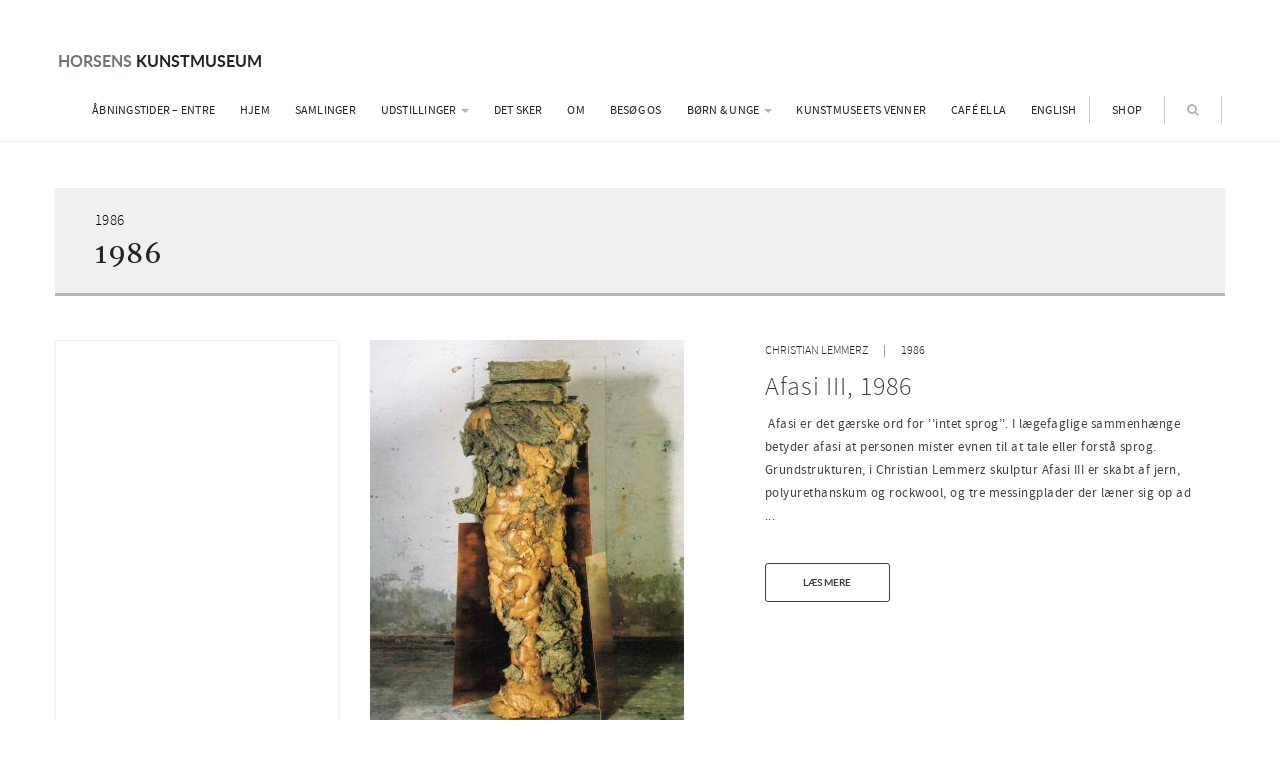

--- FILE ---
content_type: text/html; charset=UTF-8
request_url: https://horsenskunstmuseum.dk/tag/1986/
body_size: 11735
content:
<!DOCTYPE html>
<html lang="da-DK">
<head>
<meta charset="UTF-8">
<meta name="viewport" content="width=device-width, initial-scale=1">
<link rel="profile" href="http://gmpg.org/xfn/11">
<link rel="pingback" href="https://horsenskunstmuseum.dk/xmlrpc.php">

<title>1986 &#8211; Horsens Kunstmuseum</title>
<meta name='robots' content='max-image-preview:large' />
	<style>img:is([sizes="auto" i], [sizes^="auto," i]) { contain-intrinsic-size: 3000px 1500px }</style>
	
<!-- Google Tag Manager for WordPress by gtm4wp.com -->
<script data-cfasync="false" data-pagespeed-no-defer>
	var gtm4wp_datalayer_name = "dataLayer";
	var dataLayer = dataLayer || [];
	const gtm4wp_use_sku_instead = false;
	const gtm4wp_currency = 'DKK';
	const gtm4wp_product_per_impression = false;
	const gtm4wp_clear_ecommerce = false;
</script>
<!-- End Google Tag Manager for WordPress by gtm4wp.com --><link rel="alternate" type="application/rss+xml" title="Horsens Kunstmuseum &raquo; Feed" href="https://horsenskunstmuseum.dk/feed/" />
<link rel="alternate" type="application/rss+xml" title="Horsens Kunstmuseum &raquo; 1986-tag-feed" href="https://horsenskunstmuseum.dk/tag/1986/feed/" />
<script type="text/javascript">
/* <![CDATA[ */
window._wpemojiSettings = {"baseUrl":"https:\/\/s.w.org\/images\/core\/emoji\/16.0.1\/72x72\/","ext":".png","svgUrl":"https:\/\/s.w.org\/images\/core\/emoji\/16.0.1\/svg\/","svgExt":".svg","source":{"concatemoji":"https:\/\/horsenskunstmuseum.dk\/wp-includes\/js\/wp-emoji-release.min.js?ver=6.8.3"}};
/*! This file is auto-generated */
!function(s,n){var o,i,e;function c(e){try{var t={supportTests:e,timestamp:(new Date).valueOf()};sessionStorage.setItem(o,JSON.stringify(t))}catch(e){}}function p(e,t,n){e.clearRect(0,0,e.canvas.width,e.canvas.height),e.fillText(t,0,0);var t=new Uint32Array(e.getImageData(0,0,e.canvas.width,e.canvas.height).data),a=(e.clearRect(0,0,e.canvas.width,e.canvas.height),e.fillText(n,0,0),new Uint32Array(e.getImageData(0,0,e.canvas.width,e.canvas.height).data));return t.every(function(e,t){return e===a[t]})}function u(e,t){e.clearRect(0,0,e.canvas.width,e.canvas.height),e.fillText(t,0,0);for(var n=e.getImageData(16,16,1,1),a=0;a<n.data.length;a++)if(0!==n.data[a])return!1;return!0}function f(e,t,n,a){switch(t){case"flag":return n(e,"\ud83c\udff3\ufe0f\u200d\u26a7\ufe0f","\ud83c\udff3\ufe0f\u200b\u26a7\ufe0f")?!1:!n(e,"\ud83c\udde8\ud83c\uddf6","\ud83c\udde8\u200b\ud83c\uddf6")&&!n(e,"\ud83c\udff4\udb40\udc67\udb40\udc62\udb40\udc65\udb40\udc6e\udb40\udc67\udb40\udc7f","\ud83c\udff4\u200b\udb40\udc67\u200b\udb40\udc62\u200b\udb40\udc65\u200b\udb40\udc6e\u200b\udb40\udc67\u200b\udb40\udc7f");case"emoji":return!a(e,"\ud83e\udedf")}return!1}function g(e,t,n,a){var r="undefined"!=typeof WorkerGlobalScope&&self instanceof WorkerGlobalScope?new OffscreenCanvas(300,150):s.createElement("canvas"),o=r.getContext("2d",{willReadFrequently:!0}),i=(o.textBaseline="top",o.font="600 32px Arial",{});return e.forEach(function(e){i[e]=t(o,e,n,a)}),i}function t(e){var t=s.createElement("script");t.src=e,t.defer=!0,s.head.appendChild(t)}"undefined"!=typeof Promise&&(o="wpEmojiSettingsSupports",i=["flag","emoji"],n.supports={everything:!0,everythingExceptFlag:!0},e=new Promise(function(e){s.addEventListener("DOMContentLoaded",e,{once:!0})}),new Promise(function(t){var n=function(){try{var e=JSON.parse(sessionStorage.getItem(o));if("object"==typeof e&&"number"==typeof e.timestamp&&(new Date).valueOf()<e.timestamp+604800&&"object"==typeof e.supportTests)return e.supportTests}catch(e){}return null}();if(!n){if("undefined"!=typeof Worker&&"undefined"!=typeof OffscreenCanvas&&"undefined"!=typeof URL&&URL.createObjectURL&&"undefined"!=typeof Blob)try{var e="postMessage("+g.toString()+"("+[JSON.stringify(i),f.toString(),p.toString(),u.toString()].join(",")+"));",a=new Blob([e],{type:"text/javascript"}),r=new Worker(URL.createObjectURL(a),{name:"wpTestEmojiSupports"});return void(r.onmessage=function(e){c(n=e.data),r.terminate(),t(n)})}catch(e){}c(n=g(i,f,p,u))}t(n)}).then(function(e){for(var t in e)n.supports[t]=e[t],n.supports.everything=n.supports.everything&&n.supports[t],"flag"!==t&&(n.supports.everythingExceptFlag=n.supports.everythingExceptFlag&&n.supports[t]);n.supports.everythingExceptFlag=n.supports.everythingExceptFlag&&!n.supports.flag,n.DOMReady=!1,n.readyCallback=function(){n.DOMReady=!0}}).then(function(){return e}).then(function(){var e;n.supports.everything||(n.readyCallback(),(e=n.source||{}).concatemoji?t(e.concatemoji):e.wpemoji&&e.twemoji&&(t(e.twemoji),t(e.wpemoji)))}))}((window,document),window._wpemojiSettings);
/* ]]> */
</script>
<style id='wp-emoji-styles-inline-css' type='text/css'>

	img.wp-smiley, img.emoji {
		display: inline !important;
		border: none !important;
		box-shadow: none !important;
		height: 1em !important;
		width: 1em !important;
		margin: 0 0.07em !important;
		vertical-align: -0.1em !important;
		background: none !important;
		padding: 0 !important;
	}
</style>
<link rel='stylesheet' id='wp-block-library-css' href='https://horsenskunstmuseum.dk/wp-includes/css/dist/block-library/style.min.css?ver=6.8.3' type='text/css' media='all' />
<style id='classic-theme-styles-inline-css' type='text/css'>
/*! This file is auto-generated */
.wp-block-button__link{color:#fff;background-color:#32373c;border-radius:9999px;box-shadow:none;text-decoration:none;padding:calc(.667em + 2px) calc(1.333em + 2px);font-size:1.125em}.wp-block-file__button{background:#32373c;color:#fff;text-decoration:none}
</style>
<style id='global-styles-inline-css' type='text/css'>
:root{--wp--preset--aspect-ratio--square: 1;--wp--preset--aspect-ratio--4-3: 4/3;--wp--preset--aspect-ratio--3-4: 3/4;--wp--preset--aspect-ratio--3-2: 3/2;--wp--preset--aspect-ratio--2-3: 2/3;--wp--preset--aspect-ratio--16-9: 16/9;--wp--preset--aspect-ratio--9-16: 9/16;--wp--preset--color--black: #000000;--wp--preset--color--cyan-bluish-gray: #abb8c3;--wp--preset--color--white: #ffffff;--wp--preset--color--pale-pink: #f78da7;--wp--preset--color--vivid-red: #cf2e2e;--wp--preset--color--luminous-vivid-orange: #ff6900;--wp--preset--color--luminous-vivid-amber: #fcb900;--wp--preset--color--light-green-cyan: #7bdcb5;--wp--preset--color--vivid-green-cyan: #00d084;--wp--preset--color--pale-cyan-blue: #8ed1fc;--wp--preset--color--vivid-cyan-blue: #0693e3;--wp--preset--color--vivid-purple: #9b51e0;--wp--preset--gradient--vivid-cyan-blue-to-vivid-purple: linear-gradient(135deg,rgba(6,147,227,1) 0%,rgb(155,81,224) 100%);--wp--preset--gradient--light-green-cyan-to-vivid-green-cyan: linear-gradient(135deg,rgb(122,220,180) 0%,rgb(0,208,130) 100%);--wp--preset--gradient--luminous-vivid-amber-to-luminous-vivid-orange: linear-gradient(135deg,rgba(252,185,0,1) 0%,rgba(255,105,0,1) 100%);--wp--preset--gradient--luminous-vivid-orange-to-vivid-red: linear-gradient(135deg,rgba(255,105,0,1) 0%,rgb(207,46,46) 100%);--wp--preset--gradient--very-light-gray-to-cyan-bluish-gray: linear-gradient(135deg,rgb(238,238,238) 0%,rgb(169,184,195) 100%);--wp--preset--gradient--cool-to-warm-spectrum: linear-gradient(135deg,rgb(74,234,220) 0%,rgb(151,120,209) 20%,rgb(207,42,186) 40%,rgb(238,44,130) 60%,rgb(251,105,98) 80%,rgb(254,248,76) 100%);--wp--preset--gradient--blush-light-purple: linear-gradient(135deg,rgb(255,206,236) 0%,rgb(152,150,240) 100%);--wp--preset--gradient--blush-bordeaux: linear-gradient(135deg,rgb(254,205,165) 0%,rgb(254,45,45) 50%,rgb(107,0,62) 100%);--wp--preset--gradient--luminous-dusk: linear-gradient(135deg,rgb(255,203,112) 0%,rgb(199,81,192) 50%,rgb(65,88,208) 100%);--wp--preset--gradient--pale-ocean: linear-gradient(135deg,rgb(255,245,203) 0%,rgb(182,227,212) 50%,rgb(51,167,181) 100%);--wp--preset--gradient--electric-grass: linear-gradient(135deg,rgb(202,248,128) 0%,rgb(113,206,126) 100%);--wp--preset--gradient--midnight: linear-gradient(135deg,rgb(2,3,129) 0%,rgb(40,116,252) 100%);--wp--preset--font-size--small: 13px;--wp--preset--font-size--medium: 20px;--wp--preset--font-size--large: 36px;--wp--preset--font-size--x-large: 42px;--wp--preset--spacing--20: 0.44rem;--wp--preset--spacing--30: 0.67rem;--wp--preset--spacing--40: 1rem;--wp--preset--spacing--50: 1.5rem;--wp--preset--spacing--60: 2.25rem;--wp--preset--spacing--70: 3.38rem;--wp--preset--spacing--80: 5.06rem;--wp--preset--shadow--natural: 6px 6px 9px rgba(0, 0, 0, 0.2);--wp--preset--shadow--deep: 12px 12px 50px rgba(0, 0, 0, 0.4);--wp--preset--shadow--sharp: 6px 6px 0px rgba(0, 0, 0, 0.2);--wp--preset--shadow--outlined: 6px 6px 0px -3px rgba(255, 255, 255, 1), 6px 6px rgba(0, 0, 0, 1);--wp--preset--shadow--crisp: 6px 6px 0px rgba(0, 0, 0, 1);}:root :where(.is-layout-flow) > :first-child{margin-block-start: 0;}:root :where(.is-layout-flow) > :last-child{margin-block-end: 0;}:root :where(.is-layout-flow) > *{margin-block-start: 24px;margin-block-end: 0;}:root :where(.is-layout-constrained) > :first-child{margin-block-start: 0;}:root :where(.is-layout-constrained) > :last-child{margin-block-end: 0;}:root :where(.is-layout-constrained) > *{margin-block-start: 24px;margin-block-end: 0;}:root :where(.is-layout-flex){gap: 24px;}:root :where(.is-layout-grid){gap: 24px;}body .is-layout-flex{display: flex;}.is-layout-flex{flex-wrap: wrap;align-items: center;}.is-layout-flex > :is(*, div){margin: 0;}body .is-layout-grid{display: grid;}.is-layout-grid > :is(*, div){margin: 0;}.has-black-color{color: var(--wp--preset--color--black) !important;}.has-cyan-bluish-gray-color{color: var(--wp--preset--color--cyan-bluish-gray) !important;}.has-white-color{color: var(--wp--preset--color--white) !important;}.has-pale-pink-color{color: var(--wp--preset--color--pale-pink) !important;}.has-vivid-red-color{color: var(--wp--preset--color--vivid-red) !important;}.has-luminous-vivid-orange-color{color: var(--wp--preset--color--luminous-vivid-orange) !important;}.has-luminous-vivid-amber-color{color: var(--wp--preset--color--luminous-vivid-amber) !important;}.has-light-green-cyan-color{color: var(--wp--preset--color--light-green-cyan) !important;}.has-vivid-green-cyan-color{color: var(--wp--preset--color--vivid-green-cyan) !important;}.has-pale-cyan-blue-color{color: var(--wp--preset--color--pale-cyan-blue) !important;}.has-vivid-cyan-blue-color{color: var(--wp--preset--color--vivid-cyan-blue) !important;}.has-vivid-purple-color{color: var(--wp--preset--color--vivid-purple) !important;}.has-black-background-color{background-color: var(--wp--preset--color--black) !important;}.has-cyan-bluish-gray-background-color{background-color: var(--wp--preset--color--cyan-bluish-gray) !important;}.has-white-background-color{background-color: var(--wp--preset--color--white) !important;}.has-pale-pink-background-color{background-color: var(--wp--preset--color--pale-pink) !important;}.has-vivid-red-background-color{background-color: var(--wp--preset--color--vivid-red) !important;}.has-luminous-vivid-orange-background-color{background-color: var(--wp--preset--color--luminous-vivid-orange) !important;}.has-luminous-vivid-amber-background-color{background-color: var(--wp--preset--color--luminous-vivid-amber) !important;}.has-light-green-cyan-background-color{background-color: var(--wp--preset--color--light-green-cyan) !important;}.has-vivid-green-cyan-background-color{background-color: var(--wp--preset--color--vivid-green-cyan) !important;}.has-pale-cyan-blue-background-color{background-color: var(--wp--preset--color--pale-cyan-blue) !important;}.has-vivid-cyan-blue-background-color{background-color: var(--wp--preset--color--vivid-cyan-blue) !important;}.has-vivid-purple-background-color{background-color: var(--wp--preset--color--vivid-purple) !important;}.has-black-border-color{border-color: var(--wp--preset--color--black) !important;}.has-cyan-bluish-gray-border-color{border-color: var(--wp--preset--color--cyan-bluish-gray) !important;}.has-white-border-color{border-color: var(--wp--preset--color--white) !important;}.has-pale-pink-border-color{border-color: var(--wp--preset--color--pale-pink) !important;}.has-vivid-red-border-color{border-color: var(--wp--preset--color--vivid-red) !important;}.has-luminous-vivid-orange-border-color{border-color: var(--wp--preset--color--luminous-vivid-orange) !important;}.has-luminous-vivid-amber-border-color{border-color: var(--wp--preset--color--luminous-vivid-amber) !important;}.has-light-green-cyan-border-color{border-color: var(--wp--preset--color--light-green-cyan) !important;}.has-vivid-green-cyan-border-color{border-color: var(--wp--preset--color--vivid-green-cyan) !important;}.has-pale-cyan-blue-border-color{border-color: var(--wp--preset--color--pale-cyan-blue) !important;}.has-vivid-cyan-blue-border-color{border-color: var(--wp--preset--color--vivid-cyan-blue) !important;}.has-vivid-purple-border-color{border-color: var(--wp--preset--color--vivid-purple) !important;}.has-vivid-cyan-blue-to-vivid-purple-gradient-background{background: var(--wp--preset--gradient--vivid-cyan-blue-to-vivid-purple) !important;}.has-light-green-cyan-to-vivid-green-cyan-gradient-background{background: var(--wp--preset--gradient--light-green-cyan-to-vivid-green-cyan) !important;}.has-luminous-vivid-amber-to-luminous-vivid-orange-gradient-background{background: var(--wp--preset--gradient--luminous-vivid-amber-to-luminous-vivid-orange) !important;}.has-luminous-vivid-orange-to-vivid-red-gradient-background{background: var(--wp--preset--gradient--luminous-vivid-orange-to-vivid-red) !important;}.has-very-light-gray-to-cyan-bluish-gray-gradient-background{background: var(--wp--preset--gradient--very-light-gray-to-cyan-bluish-gray) !important;}.has-cool-to-warm-spectrum-gradient-background{background: var(--wp--preset--gradient--cool-to-warm-spectrum) !important;}.has-blush-light-purple-gradient-background{background: var(--wp--preset--gradient--blush-light-purple) !important;}.has-blush-bordeaux-gradient-background{background: var(--wp--preset--gradient--blush-bordeaux) !important;}.has-luminous-dusk-gradient-background{background: var(--wp--preset--gradient--luminous-dusk) !important;}.has-pale-ocean-gradient-background{background: var(--wp--preset--gradient--pale-ocean) !important;}.has-electric-grass-gradient-background{background: var(--wp--preset--gradient--electric-grass) !important;}.has-midnight-gradient-background{background: var(--wp--preset--gradient--midnight) !important;}.has-small-font-size{font-size: var(--wp--preset--font-size--small) !important;}.has-medium-font-size{font-size: var(--wp--preset--font-size--medium) !important;}.has-large-font-size{font-size: var(--wp--preset--font-size--large) !important;}.has-x-large-font-size{font-size: var(--wp--preset--font-size--x-large) !important;}
:root :where(.wp-block-pullquote){font-size: 1.5em;line-height: 1.6;}
</style>
<link rel='stylesheet' id='woocommerce-layout-css' href='https://horsenskunstmuseum.dk/wp-content/plugins/woocommerce/assets/css/woocommerce-layout.css?ver=9.8.6' type='text/css' media='all' />
<link rel='stylesheet' id='woocommerce-smallscreen-css' href='https://horsenskunstmuseum.dk/wp-content/plugins/woocommerce/assets/css/woocommerce-smallscreen.css?ver=9.8.6' type='text/css' media='only screen and (max-width: 768px)' />
<link rel='stylesheet' id='woocommerce-general-css' href='https://horsenskunstmuseum.dk/wp-content/plugins/woocommerce/assets/css/woocommerce.css?ver=9.8.6' type='text/css' media='all' />
<style id='woocommerce-inline-inline-css' type='text/css'>
.woocommerce form .form-row .required { visibility: visible; }
</style>
<link rel='stylesheet' id='brands-styles-css' href='https://horsenskunstmuseum.dk/wp-content/plugins/woocommerce/assets/css/brands.css?ver=9.8.6' type='text/css' media='all' />
<link rel='stylesheet' id='bootstrap-css-css' href='https://horsenskunstmuseum.dk/wp-content/themes/horsenskunstmuseum/bootstrap/css/bootstrap.min.css?ver=6.8.3' type='text/css' media='all' />
<link rel='stylesheet' id='fontawesome-css-css' href='https://horsenskunstmuseum.dk/wp-content/themes/horsenskunstmuseum/fontawesome/css/font-awesome.min.css?ver=6.8.3' type='text/css' media='all' />
<link rel='stylesheet' id='slick-css-css' href='https://horsenskunstmuseum.dk/wp-content/themes/horsenskunstmuseum/css/slick.css?ver=6.8.3' type='text/css' media='all' />
<link rel='stylesheet' id='slick-theme-css-css' href='https://horsenskunstmuseum.dk/wp-content/themes/horsenskunstmuseum/css/slick-theme.css?ver=6.8.3' type='text/css' media='all' />
<link rel='stylesheet' id='lightbox-css-css' href='https://horsenskunstmuseum.dk/wp-content/themes/horsenskunstmuseum/css/lightbox.css?ver=6.8.3' type='text/css' media='all' />
<link rel='stylesheet' id='horsenskunstmuseum-style-css' href='https://horsenskunstmuseum.dk/wp-content/themes/horsenskunstmuseum/style.css?ver=6.8.3' type='text/css' media='all' />
<link rel='stylesheet' id='responsive-css-css' href='https://horsenskunstmuseum.dk/wp-content/themes/horsenskunstmuseum/css/responsive.css?ver=6.8.3' type='text/css' media='all' />
<script type="text/javascript" src="https://horsenskunstmuseum.dk/wp-includes/js/jquery/jquery.min.js?ver=3.7.1" id="jquery-core-js"></script>
<script type="text/javascript" src="https://horsenskunstmuseum.dk/wp-includes/js/jquery/jquery-migrate.min.js?ver=3.4.1" id="jquery-migrate-js"></script>
<script type="text/javascript" src="https://horsenskunstmuseum.dk/wp-content/plugins/woocommerce/assets/js/jquery-blockui/jquery.blockUI.min.js?ver=2.7.0-wc.9.8.6" id="jquery-blockui-js" data-wp-strategy="defer"></script>
<script type="text/javascript" id="wc-add-to-cart-js-extra">
/* <![CDATA[ */
var wc_add_to_cart_params = {"ajax_url":"\/wp-admin\/admin-ajax.php","wc_ajax_url":"\/?wc-ajax=%%endpoint%%","i18n_view_cart":"Se kurv","cart_url":"https:\/\/horsenskunstmuseum.dk\/kurv\/","is_cart":"","cart_redirect_after_add":"no"};
/* ]]> */
</script>
<script type="text/javascript" src="https://horsenskunstmuseum.dk/wp-content/plugins/woocommerce/assets/js/frontend/add-to-cart.min.js?ver=9.8.6" id="wc-add-to-cart-js" data-wp-strategy="defer"></script>
<script type="text/javascript" src="https://horsenskunstmuseum.dk/wp-content/plugins/woocommerce/assets/js/js-cookie/js.cookie.min.js?ver=2.1.4-wc.9.8.6" id="js-cookie-js" defer="defer" data-wp-strategy="defer"></script>
<script type="text/javascript" id="woocommerce-js-extra">
/* <![CDATA[ */
var woocommerce_params = {"ajax_url":"\/wp-admin\/admin-ajax.php","wc_ajax_url":"\/?wc-ajax=%%endpoint%%","i18n_password_show":"Vis adgangskode","i18n_password_hide":"Skjul adgangskode"};
/* ]]> */
</script>
<script type="text/javascript" src="https://horsenskunstmuseum.dk/wp-content/plugins/woocommerce/assets/js/frontend/woocommerce.min.js?ver=9.8.6" id="woocommerce-js" defer="defer" data-wp-strategy="defer"></script>
<script type="text/javascript" src="https://horsenskunstmuseum.dk/wp-content/plugins/js_composer/assets/js/vendors/woocommerce-add-to-cart.js?ver=6.10.0" id="vc_woocommerce-add-to-cart-js-js"></script>
<link rel="https://api.w.org/" href="https://horsenskunstmuseum.dk/wp-json/" /><link rel="alternate" title="JSON" type="application/json" href="https://horsenskunstmuseum.dk/wp-json/wp/v2/tags/60" /><link rel="EditURI" type="application/rsd+xml" title="RSD" href="https://horsenskunstmuseum.dk/xmlrpc.php?rsd" />
<meta name="generator" content="WordPress 6.8.3" />
<meta name="generator" content="WooCommerce 9.8.6" />

<!-- Google Tag Manager for WordPress by gtm4wp.com -->
<!-- GTM Container placement set to footer -->
<script data-cfasync="false" data-pagespeed-no-defer>
	var dataLayer_content = {"pageTitle":"1986 |","pagePostType":"post","pagePostType2":"tag-post","cartContent":{"totals":{"applied_coupons":[],"discount_total":0,"subtotal":0,"total":0},"items":[]}};
	dataLayer.push( dataLayer_content );
</script>
<script data-cfasync="false" data-pagespeed-no-defer>
(function(w,d,s,l,i){w[l]=w[l]||[];w[l].push({'gtm.start':
new Date().getTime(),event:'gtm.js'});var f=d.getElementsByTagName(s)[0],
j=d.createElement(s),dl=l!='dataLayer'?'&l='+l:'';j.async=true;j.src=
'//www.googletagmanager.com/gtm.js?id='+i+dl;f.parentNode.insertBefore(j,f);
})(window,document,'script','dataLayer','GTM-WXGW9BQH');
</script>
<!-- End Google Tag Manager for WordPress by gtm4wp.com -->	<noscript><style>.woocommerce-product-gallery{ opacity: 1 !important; }</style></noscript>
	<meta name="generator" content="Powered by WPBakery Page Builder - drag and drop page builder for WordPress."/>
<link rel="icon" href="https://horsenskunstmuseum.dk/wp-content/uploads/2020/09/cropped-favicon-kopi-1-32x32.jpg" sizes="32x32" />
<link rel="icon" href="https://horsenskunstmuseum.dk/wp-content/uploads/2020/09/cropped-favicon-kopi-1-192x192.jpg" sizes="192x192" />
<link rel="apple-touch-icon" href="https://horsenskunstmuseum.dk/wp-content/uploads/2020/09/cropped-favicon-kopi-1-180x180.jpg" />
<meta name="msapplication-TileImage" content="https://horsenskunstmuseum.dk/wp-content/uploads/2020/09/cropped-favicon-kopi-1-270x270.jpg" />
		<style type="text/css" id="wp-custom-css">
			@media screen and (min-width: 768px) {
	.page-has-sidebar .content-area {
		margin-left: 0!important;
		padding-left: 30px;
		width: 75%!important;
	}
}		</style>
		<noscript><style> .wpb_animate_when_almost_visible { opacity: 1; }</style></noscript>
</head>
<body class="archive tag tag-60 wp-theme-horsenskunstmuseum theme-horsenskunstmuseum woocommerce-no-js group-blog hfeed wpb-js-composer js-comp-ver-6.10.0 vc_responsive">
<div id="page" class="site">
	<a class="skip-link screen-reader-text" href="#main">Skip to content</a>

	<header id="masthead" class="site-header" role="banner">
		<div class="container">

            <div class="navbar main-menu desktop" id="main-header">

                <div class="navbar-header">

                    <button type="button"  class="c-hamburger c-hamburger--htx menu-trigger navbar-toggle collapsed" data-toggle="collapse" aria-expanded="false">
                      <span>toggle menu</span>
                    </button>

                    <div class="navbar-brand"><h1 class="site-title"><a href="https://horsenskunstmuseum.dk/" rel="home"><span>Horsens</span> Kunstmuseum</a></h1></div>

                </div> <!-- end of navbar-header -->

                <div class="menu-wrap">
                     <div id="primary-navbar-collapse" class="collapse navbar-collapse primary-menu"><ul id="primary-menu" class="nav navbar-nav"><li id="menu-item-20074" class="menu-item menu-item-type-post_type menu-item-object-page menu-item-20074"><a href="https://horsenskunstmuseum.dk/aabningstider/">Åbningstider – Entre</a></li>
<li id="menu-item-15430" class="menu-item menu-item-type-custom menu-item-object-custom menu-item-15430"><a href="https://horsenskunstmuseum.dk/?front-page">Hjem</a></li>
<li id="menu-item-21" class="menu-item menu-item-type-post_type menu-item-object-page menu-item-21"><a href="https://horsenskunstmuseum.dk/samlinger/">Samlinger</a></li>
<li id="menu-item-302" class="menu-item menu-item-type-custom menu-item-object-custom menu-item-has-children menu-item-302 dropdown"><a href="#" data-toggle="dropdown" class="dropdown-toggle" aria-haspopup="true">Udstillinger <span class="caret"></span></a>
<ul class=" dropdown-menu">
	<li id="menu-item-26" class="menu-item menu-item-type-taxonomy menu-item-object-category menu-item-26"><a href="https://horsenskunstmuseum.dk/category/kommende-udstillinger/">Kommende udstillinger</a></li>
	<li id="menu-item-27" class="menu-item menu-item-type-taxonomy menu-item-object-category menu-item-27"><a href="https://horsenskunstmuseum.dk/category/nuvaerende-udstillinger/">Nuværende udstillinger</a></li>
	<li id="menu-item-6507" class="menu-item menu-item-type-post_type menu-item-object-post menu-item-6507"><a href="https://horsenskunstmuseum.dk/introduktion-tidligere-udstillinger/">Tidligere udstillinger</a></li>
</ul>
</li>
<li id="menu-item-22" class="menu-item menu-item-type-taxonomy menu-item-object-category menu-item-22"><a href="https://horsenskunstmuseum.dk/category/det-sker/">Det sker</a></li>
<li id="menu-item-341" class="menu-item menu-item-type-post_type menu-item-object-page menu-item-341"><a href="https://horsenskunstmuseum.dk/om/historie/">Om</a></li>
<li id="menu-item-18" class="menu-item menu-item-type-post_type menu-item-object-page menu-item-18"><a href="https://horsenskunstmuseum.dk/kontakt/">Besøg os</a></li>
<li id="menu-item-198" class="menu-item menu-item-type-custom menu-item-object-custom menu-item-has-children menu-item-198 dropdown"><a href="#" data-toggle="dropdown" class="dropdown-toggle" aria-haspopup="true">Børn &#038; Unge <span class="caret"></span></a>
<ul class=" dropdown-menu">
	<li id="menu-item-195" class="menu-item menu-item-type-post_type menu-item-object-page menu-item-195"><a href="https://horsenskunstmuseum.dk/born/">Børn</a></li>
	<li id="menu-item-194" class="menu-item menu-item-type-post_type menu-item-object-page menu-item-194"><a href="https://horsenskunstmuseum.dk/unge/">Unge</a></li>
</ul>
</li>
<li id="menu-item-17566" class="menu-item menu-item-type-post_type menu-item-object-page menu-item-17566"><a href="https://horsenskunstmuseum.dk/venneforening/">Kunstmuseets Venner</a></li>
<li id="menu-item-16985" class="menu-item menu-item-type-post_type menu-item-object-post menu-item-16985"><a href="https://horsenskunstmuseum.dk/cafe-ella/">Café Ella</a></li>
<li id="menu-item-12068" class="menu-item menu-item-type-post_type menu-item-object-page menu-item-12068"><a href="https://horsenskunstmuseum.dk/english/">English</a></li>
<li id="menu-item-83" class="shop-link menu-item menu-item-type-taxonomy menu-item-object-product_cat menu-item-83"><a href="https://horsenskunstmuseum.dk/produkt-kategori/horsens-kunstmuseums-webshop/">Shop</a></li>
</ul></div>                      <a class="search-icon"><i class="fa fa-search"></i></a>

                </div><!-- .menu-wrap -->

            </div><!-- .navbar -->

            <div id="search-container" class="search-box-wrapper clearfix">
                <div class="search-box clearfix">
                    <form role="search" method="get" id="searchform" class="searchform" action="https://horsenskunstmuseum.dk">
    <div>
        <div class="form-group">
        <label class="screen-reader-text" for="s">Hvad søger du?</label>
        <input type="text" value="" name="s" id="s" placeholder="Hvad søger du?" class="form-control">
        </div>
    </div>
</form>                </div>
            </div><!-- .search-container -->

		</div><!-- .container -->

	</header><!-- #masthead -->

	<div id="content" class="site-content">
		<div class="container">



	<header class="page-head" id="page-head">
		<small>  1986</small>
		<h1 class="page-title">  1986</h1>
	</header><!-- .page-head -->

    <div id="wrapper" class="page-has-sidebar">

        <div id="primary" class="content-area">
            <main id="main" class="site-main" role="main">

                
<div id="post-21593" class="front-post-block">
    <div class="row">
        <div class="col-sm-5">
                                            <img width="314" height="392" src="https://horsenskunstmuseum.dk/wp-content/uploads/2024/09/Afasi-314x392.jpg" class="attachment-blog-thumb-normal size-blog-thumb-normal wp-post-image" alt="" decoding="async" fetchpriority="high" srcset="https://horsenskunstmuseum.dk/wp-content/uploads/2024/09/Afasi-314x392.jpg 314w, https://horsenskunstmuseum.dk/wp-content/uploads/2024/09/Afasi-240x300.jpg 240w, https://horsenskunstmuseum.dk/wp-content/uploads/2024/09/Afasi-819x1024.jpg 819w, https://horsenskunstmuseum.dk/wp-content/uploads/2024/09/Afasi-768x960.jpg 768w, https://horsenskunstmuseum.dk/wp-content/uploads/2024/09/Afasi-1229x1536.jpg 1229w, https://horsenskunstmuseum.dk/wp-content/uploads/2024/09/Afasi-370x462.jpg 370w, https://horsenskunstmuseum.dk/wp-content/uploads/2024/09/Afasi-264x330.jpg 264w, https://horsenskunstmuseum.dk/wp-content/uploads/2024/09/Afasi-300x375.jpg 300w, https://horsenskunstmuseum.dk/wp-content/uploads/2024/09/Afasi-600x750.jpg 600w, https://horsenskunstmuseum.dk/wp-content/uploads/2024/09/Afasi.jpg 1438w" sizes="(max-width: 314px) 100vw, 314px" />                    </div><!-- .col-sm-5 -->

        <div class="col-sm-7">
            <div class="post-content default-content">
                <span class="cat-links"><a href="https://horsenskunstmuseum.dk/category/christian-lemmerz/" rel="category tag">Christian Lemmerz</a></span><span class="tags-links"><a href="https://horsenskunstmuseum.dk/tag/1986/" rel="tag">1986</a></span><h2>Afasi III, 1986</h2>				<p> Afasi er det gærske ord for ’’intet sprog’'. I lægefaglige sammenhænge betyder afasi at personen mister evnen til at tale eller forstå sprog. Grundstrukturen, i Christian Lemmerz skulptur Afasi III er skabt af jern, polyurethanskum og rockwool, og tre messingplader der læner sig op ad ...</p>
                <a href="https://horsenskunstmuseum.dk/afasi-iii-1986/" class="btn">Læs mere</a>
            </div><!-- .post-content -->
        </div><!-- .col-sm-7 -->

    </div><!-- .row -->
</div><!-- .front-post-block -->

<div id="post-1100" class="front-post-block">
    <div class="row">
        <div class="col-sm-5">
                                            <img width="330" height="392" src="https://horsenskunstmuseum.dk/wp-content/uploads/1986/08/ZT107F6-1-330x392.jpg" class="attachment-blog-thumb-normal size-blog-thumb-normal wp-post-image" alt="" decoding="async" srcset="https://horsenskunstmuseum.dk/wp-content/uploads/1986/08/ZT107F6-1-330x392.jpg 330w, https://horsenskunstmuseum.dk/wp-content/uploads/1986/08/ZT107F6-1-253x300.jpg 253w, https://horsenskunstmuseum.dk/wp-content/uploads/1986/08/ZT107F6-1-389x462.jpg 389w, https://horsenskunstmuseum.dk/wp-content/uploads/1986/08/ZT107F6-1-278x330.jpg 278w, https://horsenskunstmuseum.dk/wp-content/uploads/1986/08/ZT107F6-1-300x356.jpg 300w, https://horsenskunstmuseum.dk/wp-content/uploads/1986/08/ZT107F6-1-360x428.jpg 360w, https://horsenskunstmuseum.dk/wp-content/uploads/1986/08/ZT107F6-1.bmp 420w" sizes="(max-width: 330px) 100vw, 330px" />                    </div><!-- .col-sm-5 -->

        <div class="col-sm-7">
            <div class="post-content default-content">
                <span class="cat-links"><a href="https://horsenskunstmuseum.dk/category/tidligere-udstillinger/" rel="category tag">Tidligere udstillinger</a></span><span class="tags-links"><a href="https://horsenskunstmuseum.dk/tag/1986/" rel="tag">1986</a><a href="https://horsenskunstmuseum.dk/tag/udstilling/" rel="tag">Udstilling</a></span><h2>Mogens Zieler som bogillustrator og Blomsterbilleder og opstillinger fra samlingen</h2>				<p>17. oktober -1986 - 1. februar 1987 Med udgangspunkt i Horsens Kunstmuseums store Mogens Zieler samling præsenterede vi Mogens Zieler som bogillustrator. Sideløbende med denne præsentation viste museet blomsterbilleder og opstillinger fra ...</p>
                <a href="https://horsenskunstmuseum.dk/mogens-zieler-som-bogillustrator-og-blomsterbilleder-og-opstillinger-fra-samlingen/" class="btn">Læs mere</a>
            </div><!-- .post-content -->
        </div><!-- .col-sm-7 -->

    </div><!-- .row -->
</div><!-- .front-post-block -->

<div id="post-1094" class="front-post-block">
    <div class="row">
        <div class="col-sm-5">
                                            <img width="368" height="258" src="https://horsenskunstmuseum.dk/wp-content/uploads/2016/08/1986vitusbering-368x258.jpg" class="attachment-blog-thumb-normal size-blog-thumb-normal wp-post-image" alt="" decoding="async" srcset="https://horsenskunstmuseum.dk/wp-content/uploads/2016/08/1986vitusbering-368x258.jpg 368w, https://horsenskunstmuseum.dk/wp-content/uploads/2016/08/1986vitusbering-402x282.jpg 402w, https://horsenskunstmuseum.dk/wp-content/uploads/2016/08/1986vitusbering-600x421.jpg 600w, https://horsenskunstmuseum.dk/wp-content/uploads/2016/08/1986vitusbering-768x539.jpg 768w, https://horsenskunstmuseum.dk/wp-content/uploads/2016/08/1986vitusbering-1024x718.jpg 1024w, https://horsenskunstmuseum.dk/wp-content/uploads/2016/08/1986vitusbering-659x462.jpg 659w, https://horsenskunstmuseum.dk/wp-content/uploads/2016/08/1986vitusbering-428x300.jpg 428w, https://horsenskunstmuseum.dk/wp-content/uploads/2016/08/1986vitusbering-470x330.jpg 470w, https://horsenskunstmuseum.dk/wp-content/uploads/2016/08/1986vitusbering-300x210.jpg 300w" sizes="(max-width: 368px) 100vw, 368px" />                    </div><!-- .col-sm-5 -->

        <div class="col-sm-7">
            <div class="post-content default-content">
                <span class="cat-links"><a href="https://horsenskunstmuseum.dk/category/tidligere-udstillinger/" rel="category tag">Tidligere udstillinger</a></span><span class="tags-links"><a href="https://horsenskunstmuseum.dk/tag/1986/" rel="tag">1986</a><a href="https://horsenskunstmuseum.dk/tag/udstilling/" rel="tag">Udstilling</a></span><h2>Vitus Bering  </h2>				<p>29. august – 5. oktober 1986 Horsens Kunstmuseum havde inviteret Sven Dalsgaard, Ingvar Chronhammar og Hans Krull til at skabe værker ud fra Horsens berømte bysbarns fantastiske historie. Ideen udsprang af Dorte Dahlins maleri Berings rejse fra 1984, der var en skitse til et ikke realiseret ...</p>
                <a href="https://horsenskunstmuseum.dk/vitus-bering/" class="btn">Læs mere</a>
            </div><!-- .post-content -->
        </div><!-- .col-sm-7 -->

    </div><!-- .row -->
</div><!-- .front-post-block -->

<div id="post-1089" class="front-post-block">
    <div class="row">
        <div class="col-sm-5">
                                            <img width="315" height="392" src="https://horsenskunstmuseum.dk/wp-content/uploads/2016/08/1986sommerudstillingforside-315x392.jpg" class="attachment-blog-thumb-normal size-blog-thumb-normal wp-post-image" alt="" decoding="async" loading="lazy" srcset="https://horsenskunstmuseum.dk/wp-content/uploads/2016/08/1986sommerudstillingforside-315x392.jpg 315w, https://horsenskunstmuseum.dk/wp-content/uploads/2016/08/1986sommerudstillingforside-300x374.jpg 300w, https://horsenskunstmuseum.dk/wp-content/uploads/2016/08/1986sommerudstillingforside-600x747.jpg 600w, https://horsenskunstmuseum.dk/wp-content/uploads/2016/08/1986sommerudstillingforside-241x300.jpg 241w, https://horsenskunstmuseum.dk/wp-content/uploads/2016/08/1986sommerudstillingforside-768x956.jpg 768w, https://horsenskunstmuseum.dk/wp-content/uploads/2016/08/1986sommerudstillingforside-822x1024.jpg 822w, https://horsenskunstmuseum.dk/wp-content/uploads/2016/08/1986sommerudstillingforside-371x462.jpg 371w, https://horsenskunstmuseum.dk/wp-content/uploads/2016/08/1986sommerudstillingforside-265x330.jpg 265w" sizes="auto, (max-width: 315px) 100vw, 315px" />                    </div><!-- .col-sm-5 -->

        <div class="col-sm-7">
            <div class="post-content default-content">
                <span class="cat-links"><a href="https://horsenskunstmuseum.dk/category/tidligere-udstillinger/" rel="category tag">Tidligere udstillinger</a></span><span class="tags-links"><a href="https://horsenskunstmuseum.dk/tag/1986/" rel="tag">1986</a><a href="https://horsenskunstmuseum.dk/tag/sommerudstilling/" rel="tag">sommerudstilling</a><a href="https://horsenskunstmuseum.dk/tag/udstilling/" rel="tag">Udstilling</a></span><h2>Dansk kunst fra Eckersberg til Michael Kvium</h2>				<p>21. juni – 24. august 1986 Årets sommerudstilling præsentere et udvalg af museets samling fra Eckersberg til Kvium. Udstillingen præsenterede nyerhvervelser af Troels Wörsel, og Kirsten Ortwed. Et bredt udsnit af museets Mogens Zielersamling blev ...</p>
                <a href="https://horsenskunstmuseum.dk/dansk-kunst-fra-eckersberg-til-michael-kvium/" class="btn">Læs mere</a>
            </div><!-- .post-content -->
        </div><!-- .col-sm-7 -->

    </div><!-- .row -->
</div><!-- .front-post-block -->

<div id="post-855" class="front-post-block">
    <div class="row">
        <div class="col-sm-5">
                                            <img width="368" height="245" src="https://horsenskunstmuseum.dk/wp-content/uploads/1986/08/1986kviumnorgaard-368x245.jpg" class="attachment-blog-thumb-normal size-blog-thumb-normal wp-post-image" alt="" decoding="async" loading="lazy" srcset="https://horsenskunstmuseum.dk/wp-content/uploads/1986/08/1986kviumnorgaard-368x245.jpg 368w, https://horsenskunstmuseum.dk/wp-content/uploads/1986/08/1986kviumnorgaard-402x268.jpg 402w, https://horsenskunstmuseum.dk/wp-content/uploads/1986/08/1986kviumnorgaard-600x400.jpg 600w, https://horsenskunstmuseum.dk/wp-content/uploads/1986/08/1986kviumnorgaard-768x512.jpg 768w, https://horsenskunstmuseum.dk/wp-content/uploads/1986/08/1986kviumnorgaard-1024x682.jpg 1024w, https://horsenskunstmuseum.dk/wp-content/uploads/1986/08/1986kviumnorgaard-693x462.jpg 693w, https://horsenskunstmuseum.dk/wp-content/uploads/1986/08/1986kviumnorgaard-450x300.jpg 450w, https://horsenskunstmuseum.dk/wp-content/uploads/1986/08/1986kviumnorgaard-495x330.jpg 495w, https://horsenskunstmuseum.dk/wp-content/uploads/1986/08/1986kviumnorgaard-300x200.jpg 300w" sizes="auto, (max-width: 368px) 100vw, 368px" />                    </div><!-- .col-sm-5 -->

        <div class="col-sm-7">
            <div class="post-content default-content">
                <span class="cat-links"><a href="https://horsenskunstmuseum.dk/category/tidligere-udstillinger/" rel="category tag">Tidligere udstillinger</a></span><span class="tags-links"><a href="https://horsenskunstmuseum.dk/tag/1986/" rel="tag">1986</a><a href="https://horsenskunstmuseum.dk/tag/udstilling/" rel="tag">Udstilling</a></span><h2>Lars Nørgård og Michael Kvium </h2>				<p>3. maj – 1. juni 1986 Horsens Kunstmuseum inviterede Lars Nørgård og Michael Kvium til at udstille sammen. Forskellen var større en lighederne, men begge arbejdede med en litterær fortællende tilgang til billedkunsten. Denne udstilling blev den første i en række udstillinger med disse ...</p>
                <a href="https://horsenskunstmuseum.dk/lars-noergaard-og-michael-kvium/" class="btn">Læs mere</a>
            </div><!-- .post-content -->
        </div><!-- .col-sm-7 -->

    </div><!-- .row -->
</div><!-- .front-post-block -->

<div id="post-836" class="front-post-block">
    <div class="row">
        <div class="col-sm-5">
                                            <img width="368" height="244" src="https://horsenskunstmuseum.dk/wp-content/uploads/2016/08/1986Frandsenjpg-368x244.jpg" class="attachment-blog-thumb-normal size-blog-thumb-normal wp-post-image" alt="" decoding="async" loading="lazy" srcset="https://horsenskunstmuseum.dk/wp-content/uploads/2016/08/1986Frandsenjpg-368x244.jpg 368w, https://horsenskunstmuseum.dk/wp-content/uploads/2016/08/1986Frandsenjpg-402x266.jpg 402w, https://horsenskunstmuseum.dk/wp-content/uploads/2016/08/1986Frandsenjpg-600x398.jpg 600w, https://horsenskunstmuseum.dk/wp-content/uploads/2016/08/1986Frandsenjpg-768x509.jpg 768w, https://horsenskunstmuseum.dk/wp-content/uploads/2016/08/1986Frandsenjpg-1024x679.jpg 1024w, https://horsenskunstmuseum.dk/wp-content/uploads/2016/08/1986Frandsenjpg-697x462.jpg 697w, https://horsenskunstmuseum.dk/wp-content/uploads/2016/08/1986Frandsenjpg-453x300.jpg 453w, https://horsenskunstmuseum.dk/wp-content/uploads/2016/08/1986Frandsenjpg-498x330.jpg 498w, https://horsenskunstmuseum.dk/wp-content/uploads/2016/08/1986Frandsenjpg-300x199.jpg 300w" sizes="auto, (max-width: 368px) 100vw, 368px" />                    </div><!-- .col-sm-5 -->

        <div class="col-sm-7">
            <div class="post-content default-content">
                <span class="cat-links"><a href="https://horsenskunstmuseum.dk/category/tidligere-udstillinger/" rel="category tag">Tidligere udstillinger</a></span><span class="tags-links"><a href="https://horsenskunstmuseum.dk/tag/1986/" rel="tag">1986</a><a href="https://horsenskunstmuseum.dk/tag/udstilling/" rel="tag">Udstilling</a></span><h2>Erik A. Frandsen &#8211; Retrograd amnesi</h2>				<p>22. marts – 27. april 1986 Erik A. Frandsen indtog overbevisende alle kunstmuseet lokaler med denne udstilling der præsenterede et nedslag i hans produktion. På udstillingen præsentere museet malerier, collager og ...</p>
                <a href="https://horsenskunstmuseum.dk/erik-a-frandsen-retrograd-amnesi/" class="btn">Læs mere</a>
            </div><!-- .post-content -->
        </div><!-- .col-sm-7 -->

    </div><!-- .row -->
</div><!-- .front-post-block -->

<div id="post-832" class="front-post-block">
    <div class="row">
        <div class="col-sm-5">
                                            <img width="368" height="237" src="https://horsenskunstmuseum.dk/wp-content/uploads/2016/08/1986Boernogunge-368x237.jpg" class="attachment-blog-thumb-normal size-blog-thumb-normal wp-post-image" alt="" decoding="async" loading="lazy" srcset="https://horsenskunstmuseum.dk/wp-content/uploads/2016/08/1986Boernogunge-368x237.jpg 368w, https://horsenskunstmuseum.dk/wp-content/uploads/2016/08/1986Boernogunge-402x259.jpg 402w, https://horsenskunstmuseum.dk/wp-content/uploads/2016/08/1986Boernogunge-600x387.jpg 600w, https://horsenskunstmuseum.dk/wp-content/uploads/2016/08/1986Boernogunge-768x495.jpg 768w, https://horsenskunstmuseum.dk/wp-content/uploads/2016/08/1986Boernogunge-1024x660.jpg 1024w, https://horsenskunstmuseum.dk/wp-content/uploads/2016/08/1986Boernogunge-716x462.jpg 716w, https://horsenskunstmuseum.dk/wp-content/uploads/2016/08/1986Boernogunge-465x300.jpg 465w, https://horsenskunstmuseum.dk/wp-content/uploads/2016/08/1986Boernogunge-512x330.jpg 512w, https://horsenskunstmuseum.dk/wp-content/uploads/2016/08/1986Boernogunge-300x193.jpg 300w" sizes="auto, (max-width: 368px) 100vw, 368px" />                    </div><!-- .col-sm-5 -->

        <div class="col-sm-7">
            <div class="post-content default-content">
                <span class="cat-links"><a href="https://horsenskunstmuseum.dk/category/boern/" rel="category tag">Børn</a> <a href="https://horsenskunstmuseum.dk/category/tidligere-udstillinger/" rel="category tag">Tidligere udstillinger</a></span><span class="tags-links"><a href="https://horsenskunstmuseum.dk/tag/1986/" rel="tag">1986</a><a href="https://horsenskunstmuseum.dk/tag/udstilling/" rel="tag">Udstilling</a></span><h2>Børn og unge i kunsten </h2>				<p>25. Januar – 23 februar 1986 I et samarbejde med kunstmuseerne i Hjørring, Esbjerg, Randers og Horsens Kunstmuseum præsenterede vi et vue gennem 150 år kunst med billeder af børn i fokus. Fra Eckersberg over Anna Ancher, Fritz Syberg, Hanne Varming, Trampedach og Michael ...</p>
                <a href="https://horsenskunstmuseum.dk/boern-og-unge-i-kunsten/" class="btn">Læs mere</a>
            </div><!-- .post-content -->
        </div><!-- .col-sm-7 -->

    </div><!-- .row -->
</div><!-- .front-post-block -->

            </main><!-- #main -->
        </div><!-- #primary -->

        
<aside id="secondary" class="widget-area common-sidebar page-sidebar" role="complementary">
	<div class="sidebar-content">
    <div class="page-sidebar-items">  
  		        
      </div><!-- .page-sidebar-items -->
    </div>
</aside><!-- #secondary -->

    </div><!-- #wrapper -->

			
        </div><!-- .container -->
	</div><!-- #content -->

	<footer id="colophon" class="site-footer" role="contentinfo">
		<div class="site-info">
            <div class="container">
                <div class="row">
                    <div class="col-sm-4 pull-right">
                        <div class="language-block">
							 <ul id="footer-menu" class="menu"><li id="menu-item-12087" class="menu-item menu-item-type-custom menu-item-object-custom menu-item-12087"><a href="https://www.was.digst.dk/horsenskunstmuseum-dk">Tilgængelighedserklæring</a></li>
<li id="menu-item-20168" class="menu-item menu-item-type-post_type menu-item-object-page menu-item-20168"><a href="https://horsenskunstmuseum.dk/aabningstider/">Åbningstider – Entre</a></li>
</ul>  
                        </div>
                        <div class="social-icons">
                            <ul>
                                                                <li><a href="https://www.facebook.com/Horsens-Kunstmuseum-23019397656/" target="_blank"><i alt="facebook" class="fa fa-facebook-official" aria-hidden="true"></i><span>Facebook</span></a></li>
                                                                                                <li><a href="https://www.youtube.com/user/horsenskunstmuseum" target="_blank"><i alt="youtube" class="fa fa-youtube" aria-hidden="true"></i><span>Youtube</span></a></li>
                                                                                                <li><a href="https://www.instagram.com/horsensartmuseum/" target="_blank"><i alt="instagram" class="fa fa-instagram" aria-hidden="true"></i><span>Instagram</span></a></li>
                                                            </ul>
                            
                         
                        </div>
                    </div>

					                    <div class="col-sm-8">
                        <div class="contact-block">
							<ul>
<li>Carolinelundsvej 2, 8700 Horsens</li>
<li><a href="tel:+4576292370">Telefon: +45 76 29 23 70</a></li>
<li><a href="mailto:kunstmuseum@horsens.dk">Mail: kunstmuseum@horsens.dk</a></li>
</ul>
                        </div>           
                    </div><!-- .col-sm-8 -->
                                    </div><!-- .row -->
            </div><!-- .container -->
		</div><!-- .site-info -->
	</footer><!-- #colophon -->
</div><!-- #page -->

<script type="speculationrules">
{"prefetch":[{"source":"document","where":{"and":[{"href_matches":"\/*"},{"not":{"href_matches":["\/wp-*.php","\/wp-admin\/*","\/wp-content\/uploads\/*","\/wp-content\/*","\/wp-content\/plugins\/*","\/wp-content\/themes\/horsenskunstmuseum\/*","\/*\\?(.+)"]}},{"not":{"selector_matches":"a[rel~=\"nofollow\"]"}},{"not":{"selector_matches":".no-prefetch, .no-prefetch a"}}]},"eagerness":"conservative"}]}
</script>

<!-- GTM Container placement set to footer -->
<!-- Google Tag Manager (noscript) -->
				<noscript><iframe src="https://www.googletagmanager.com/ns.html?id=GTM-WXGW9BQH" height="0" width="0" style="display:none;visibility:hidden" aria-hidden="true"></iframe></noscript>
<!-- End Google Tag Manager (noscript) -->	<script type='text/javascript'>
		(function () {
			var c = document.body.className;
			c = c.replace(/woocommerce-no-js/, 'woocommerce-js');
			document.body.className = c;
		})();
	</script>
	<link rel='stylesheet' id='wc-blocks-style-css' href='https://horsenskunstmuseum.dk/wp-content/plugins/woocommerce/assets/client/blocks/wc-blocks.css?ver=wc-9.8.6' type='text/css' media='all' />
<script type="text/javascript" src="https://horsenskunstmuseum.dk/wp-includes/js/dist/hooks.min.js?ver=4d63a3d491d11ffd8ac6" id="wp-hooks-js"></script>
<script type="text/javascript" src="https://horsenskunstmuseum.dk/wp-includes/js/dist/i18n.min.js?ver=5e580eb46a90c2b997e6" id="wp-i18n-js"></script>
<script type="text/javascript" id="wp-i18n-js-after">
/* <![CDATA[ */
wp.i18n.setLocaleData( { 'text direction\u0004ltr': [ 'ltr' ] } );
/* ]]> */
</script>
<script type="text/javascript" id="presto-components-js-extra">
/* <![CDATA[ */
var prestoComponents = {"url":"https:\/\/horsenskunstmuseum.dk\/wp-content\/plugins\/presto-player\/dist\/components\/web-components\/web-components.esm.js?ver=1747299428"};
var prestoPlayer = {"plugin_url":"https:\/\/horsenskunstmuseum.dk\/wp-content\/plugins\/presto-player\/","logged_in":"","root":"https:\/\/horsenskunstmuseum.dk\/wp-json\/","nonce":"a264b860f5","ajaxurl":"https:\/\/horsenskunstmuseum.dk\/wp-admin\/admin-ajax.php","isAdmin":"","isSetup":{"bunny":false},"proVersion":"","isPremium":"","wpVersionString":"wp\/v2\/","prestoVersionString":"presto-player\/v1\/","debug":"","debug_navigator":"","i18n":{"skip":"Skip","rewatch":"Rewatch","emailPlaceholder":"Email address","emailDefaultHeadline":"Enter your email to play this episode.","chapters":"Chapters","show_chapters":"Show Chapters","hide_chapters":"Hide Chapters","restart":"Restart","rewind":"Rewind {seektime}s","play":"Play","pause":"Pause","fastForward":"Forward {seektime}s","seek":"Seek","seekLabel":"{currentTime} of {duration}","played":"Played","buffered":"Buffered","currentTime":"Current time","duration":"Duration","volume":"Volume","mute":"Mute","unmute":"Unmute","enableCaptions":"Enable captions","disableCaptions":"Disable captions","download":"Download","enterFullscreen":"Enter fullscreen","exitFullscreen":"Exit fullscreen","frameTitle":"Player for {title}","captions":"Captions","settings":"Settings","pip":"PIP","menuBack":"Go back to previous menu","speed":"Speed","normal":"Normal","quality":"Quality","loop":"Loop","start":"Start","end":"End","all":"All","reset":"Reset","disabled":"Disabled","enabled":"Enabled","advertisement":"Ad","qualityBadge":{"2160":"4K","1440":"HD","1080":"HD","720":"HD","576":"SD","480":"SD"},"auto":"AUTO","upNext":"Up Next","startOver":"Start Over"}};
var prestoComponents = {"url":"https:\/\/horsenskunstmuseum.dk\/wp-content\/plugins\/presto-player\/dist\/components\/web-components\/web-components.esm.js?ver=1747299428"};
var prestoPlayer = {"plugin_url":"https:\/\/horsenskunstmuseum.dk\/wp-content\/plugins\/presto-player\/","logged_in":"","root":"https:\/\/horsenskunstmuseum.dk\/wp-json\/","nonce":"a264b860f5","ajaxurl":"https:\/\/horsenskunstmuseum.dk\/wp-admin\/admin-ajax.php","isAdmin":"","isSetup":{"bunny":false},"proVersion":"","isPremium":"","wpVersionString":"wp\/v2\/","prestoVersionString":"presto-player\/v1\/","debug":"","debug_navigator":"","i18n":{"skip":"Skip","rewatch":"Rewatch","emailPlaceholder":"Email address","emailDefaultHeadline":"Enter your email to play this episode.","chapters":"Chapters","show_chapters":"Show Chapters","hide_chapters":"Hide Chapters","restart":"Restart","rewind":"Rewind {seektime}s","play":"Play","pause":"Pause","fastForward":"Forward {seektime}s","seek":"Seek","seekLabel":"{currentTime} of {duration}","played":"Played","buffered":"Buffered","currentTime":"Current time","duration":"Duration","volume":"Volume","mute":"Mute","unmute":"Unmute","enableCaptions":"Enable captions","disableCaptions":"Disable captions","download":"Download","enterFullscreen":"Enter fullscreen","exitFullscreen":"Exit fullscreen","frameTitle":"Player for {title}","captions":"Captions","settings":"Settings","pip":"PIP","menuBack":"Go back to previous menu","speed":"Speed","normal":"Normal","quality":"Quality","loop":"Loop","start":"Start","end":"End","all":"All","reset":"Reset","disabled":"Disabled","enabled":"Enabled","advertisement":"Ad","qualityBadge":{"2160":"4K","1440":"HD","1080":"HD","720":"HD","576":"SD","480":"SD"},"auto":"AUTO","upNext":"Up Next","startOver":"Start Over"}};
/* ]]> */
</script>
<script src="https://horsenskunstmuseum.dk/wp-content/plugins/presto-player/src/player/player-static.js?ver=1747299428" type="module" defer></script><script type="text/javascript" src="https://horsenskunstmuseum.dk/wp-content/plugins/duracelltomi-google-tag-manager/dist/js/gtm4wp-form-move-tracker.js?ver=1.21" id="gtm4wp-form-move-tracker-js"></script>
<script type="text/javascript" src="https://horsenskunstmuseum.dk/wp-content/plugins/duracelltomi-google-tag-manager/dist/js/gtm4wp-ecommerce-generic.js?ver=1.21" id="gtm4wp-ecommerce-generic-js"></script>
<script type="text/javascript" src="https://horsenskunstmuseum.dk/wp-content/plugins/duracelltomi-google-tag-manager/dist/js/gtm4wp-woocommerce.js?ver=1.21" id="gtm4wp-woocommerce-js"></script>
<script type="text/javascript" src="https://horsenskunstmuseum.dk/wp-content/themes/horsenskunstmuseum/bootstrap/js/bootstrap.min.js?ver=20151215" id="bootstrap-js-js"></script>
<script type="text/javascript" src="https://horsenskunstmuseum.dk/wp-content/themes/horsenskunstmuseum/js/slick.min.js?ver=20151215" id="slick-js-js"></script>
<script type="text/javascript" src="https://horsenskunstmuseum.dk/wp-content/themes/horsenskunstmuseum/js/lightbox.min.js?ver=20151215" id="lightbox-js-js"></script>
<script type="text/javascript" src="https://horsenskunstmuseum.dk/wp-content/themes/horsenskunstmuseum/js/main.js?ver=20151215" id="horsenskunstmuseum-js-js"></script>
<script type="text/javascript" src="https://horsenskunstmuseum.dk/wp-content/themes/horsenskunstmuseum/js/navigation.js?ver=20151215" id="horsenskunstmuseum-navigation-js"></script>
<script type="text/javascript" src="https://horsenskunstmuseum.dk/wp-content/themes/horsenskunstmuseum/js/skip-link-focus-fix.js?ver=20151215" id="horsenskunstmuseum-skip-link-focus-fix-js"></script>
<script type="text/javascript" src="https://horsenskunstmuseum.dk/wp-content/plugins/woocommerce/assets/js/sourcebuster/sourcebuster.min.js?ver=9.8.6" id="sourcebuster-js-js"></script>
<script type="text/javascript" id="wc-order-attribution-js-extra">
/* <![CDATA[ */
var wc_order_attribution = {"params":{"lifetime":1.0e-5,"session":30,"base64":false,"ajaxurl":"https:\/\/horsenskunstmuseum.dk\/wp-admin\/admin-ajax.php","prefix":"wc_order_attribution_","allowTracking":true},"fields":{"source_type":"current.typ","referrer":"current_add.rf","utm_campaign":"current.cmp","utm_source":"current.src","utm_medium":"current.mdm","utm_content":"current.cnt","utm_id":"current.id","utm_term":"current.trm","utm_source_platform":"current.plt","utm_creative_format":"current.fmt","utm_marketing_tactic":"current.tct","session_entry":"current_add.ep","session_start_time":"current_add.fd","session_pages":"session.pgs","session_count":"udata.vst","user_agent":"udata.uag"}};
/* ]]> */
</script>
<script type="text/javascript" src="https://horsenskunstmuseum.dk/wp-content/plugins/woocommerce/assets/js/frontend/order-attribution.min.js?ver=9.8.6" id="wc-order-attribution-js"></script>

<!-- ACF GOOGLE MAP API JS -->
<!-- <script src="https://maps.googleapis.com/maps/api/js?v=3.exp&sensor=false&key=AIzaSyAGOdI98A9zweLujnv251DAI4ZBTiEC12w"></script> -->
<script src="https://maps.googleapis.com/maps/api/js?v=3.exp&key=AIzaSyDgnovlH5AT9mTGuYk6kIsePmolG3k0APE"></script> 

</body>
</html>


--- FILE ---
content_type: application/javascript
request_url: https://horsenskunstmuseum.dk/wp-content/themes/horsenskunstmuseum/js/main.js?ver=20151215
body_size: 2113
content:
jQuery(document).ready(function($) {

	/********************************
	 		* SLICK SLIDER *
	********************************/

		function setMaxHeight() {
			// Get an array of all element heights
			var elementHeights = $('.banner-slider-block .banner-slider .slider-content').map(function() {
				return $(this).outerHeight();
			}).get();

			// Math.max takes a variable number of arguments
			// `apply` is equivalent to passing each height as an argument
			var maxHeight = Math.max.apply(null, elementHeights);

			// Set each height to the max height
			if ($(window).width() <= 500 ) {
				$('.banner-slider-block .banner-slider').height(maxHeight+250);
				$('.slick-slider .slick-list').height(maxHeight+250);
			} else if ($(window).width() > 500 && $(window).width() <= 767 ) {
				$('.banner-slider-block .banner-slider').height(maxHeight+350);
				$('.slick-slider .slick-list').height(maxHeight+350);
			} else {
				$('.banner-slider-block .banner-slider').height(maxHeight);
				$('.slick-slider .slick-list').height(maxHeight);
			}
		}

		setMaxHeight();

		$(window).resize(function() {
			setMaxHeight();
		});


		$('.banner-slider-block').slick({
			dots: true,
			infinite: true,
			speed: 300,
			vertical:true,
			adaptiveHeight: true,
			dotsClass: 'custom_paging',
		    customPaging: function (slider, i) {
		        return (i + 1) + '/' + slider.slideCount;
		    },
		    responsive: [
			    {
			      breakpoint: 768,
			      settings: {
			        vertical:false
			      }
			    }
			]
		});


	// ADD SLIDEDOWN ANIMATION TO DROPDOWN //
	$('.dropdown').on('show.bs.dropdown', function(e){
	$(this).find('.dropdown-menu').first().stop(true, true).slideDown();
	});

	// ADD SLIDEUP ANIMATION TO DROPDOWN //
	$('.dropdown').on('hide.bs.dropdown', function(e){
	$(this).find('.dropdown-menu').first().stop(true, true).slideUp();
	});

	/********************************
	 		* SEARCH JS *
	********************************/
	$('.search-icon').click(function(){
		$('#search-container').stop(true, true).slideToggle();
		$('#primary-navbar-collapse').slideUp();
		$('.c-hamburger').removeClass('is-active');
	});
	/********************************
	* MENU AND SEARCH ADJUST IN MOBILE *
	********************************/
	$('.navbar-toggle').click(function(){
		$('#primary-navbar-collapse').slideToggle();
		$('#search-container').slideUp();
	});

	/********************************
	* ARCHIVE CATEGORY CURRENT *
	********************************/
	//$('#cat-archive-list').children('li:first-child').addClass('active');
	var url      = window.location.href;
	$('#cat-archive-list').find('li').each(function(){
		var urlToCheck = $(this).children('a').attr('href');
		if(url==urlToCheck){
			$('#cat-archive-list').children('li').removeClass('active');
			$(this).addClass('active');
		}
	});

	/********************************
	*  CROSS ICON *
	********************************/

	(function() {

	  "use strict";

	  var toggles = document.querySelectorAll(".c-hamburger");

	  for (var i = toggles.length - 1; i >= 0; i--) {
		var toggle = toggles[i];
		toggleHandler(toggle);
	  };

	  function toggleHandler(toggle) {
		toggle.addEventListener( "click", function(e) {
		  e.preventDefault();
		  (this.classList.contains("is-active") === true) ? this.classList.remove("is-active") : this.classList.add("is-active");
		});
	  }

	})();
	/********************************
	*  ACF GOOGLE MAP *
	********************************/

	(function($) {

	/*
	*  new_map
	*
	*  This function will render a Google Map onto the selected jQuery element
	*
	*  @type	function
	*  @date	8/11/2013
	*  @since	4.3.0
	*
	*  @param	$el (jQuery element)
	*  @return	n/a
	*/

	function new_map( $el ) {

		// var
		var $markers = $el.find('.marker');


		// vars
		var args = {
			zoom		: 16,
			center		: new google.maps.LatLng(0, 0),
			mapTypeId	: google.maps.MapTypeId.ROADMAP
		};


		// create map
		var map = new google.maps.Map( $el[0], args);


		// add a markers reference
		map.markers = [];


		// add markers
		$markers.each(function(){

			add_marker( $(this), map );

		});


		// center map
		center_map( map );


		// return
		return map;

	}

	/*
	*  add_marker
	*
	*  This function will add a marker to the selected Google Map
	*
	*  @type	function
	*  @date	8/11/2013
	*  @since	4.3.0
	*
	*  @param	$marker (jQuery element)
	*  @param	map (Google Map object)
	*  @return	n/a
	*/

	function add_marker( $marker, map ) {

		// var
		var latlng = new google.maps.LatLng( $marker.attr('data-lat'), $marker.attr('data-lng') );

		// create marker
		var marker = new google.maps.Marker({
			position	: latlng,
			map			: map
		});

		// add to array
		map.markers.push( marker );

		// if marker contains HTML, add it to an infoWindow
		if( $marker.html() )
		{
			// create info window
			var infowindow = new google.maps.InfoWindow({
				content		: $marker.html()
			});

			// show info window when marker is clicked
			google.maps.event.addListener(marker, 'click', function() {

				infowindow.open( map, marker );

			});
		}

	}

	/*
	*  center_map
	*
	*  This function will center the map, showing all markers attached to this map
	*
	*  @type	function
	*  @date	8/11/2013
	*  @since	4.3.0
	*
	*  @param	map (Google Map object)
	*  @return	n/a
	*/

	function center_map( map ) {

		// vars
		var bounds = new google.maps.LatLngBounds();

		// loop through all markers and create bounds
		$.each( map.markers, function( i, marker ){

			var latlng = new google.maps.LatLng( marker.position.lat(), marker.position.lng() );

			bounds.extend( latlng );

		});

		// only 1 marker?
		if( map.markers.length == 1 )
		{
			// set center of map
			map.setCenter( bounds.getCenter() );
			map.setZoom( 16 );
		}
		else
		{
			// fit to bounds
			map.fitBounds( bounds );
		}

	}

	/*
	*  document ready
	*
	*  This function will render each map when the document is ready (page has loaded)
	*
	*  @type	function
	*  @date	8/11/2013
	*  @since	5.0.0
	*
	*  @param	n/a
	*  @return	n/a
	*/
	// global var
	var map = null;

	$(document).ready(function(){

		$('.acf-map').each(function(){

			// create map
			map = new_map( $(this) );

		});

	});

	})(jQuery);


	$(window).load(function() {


	});


});
